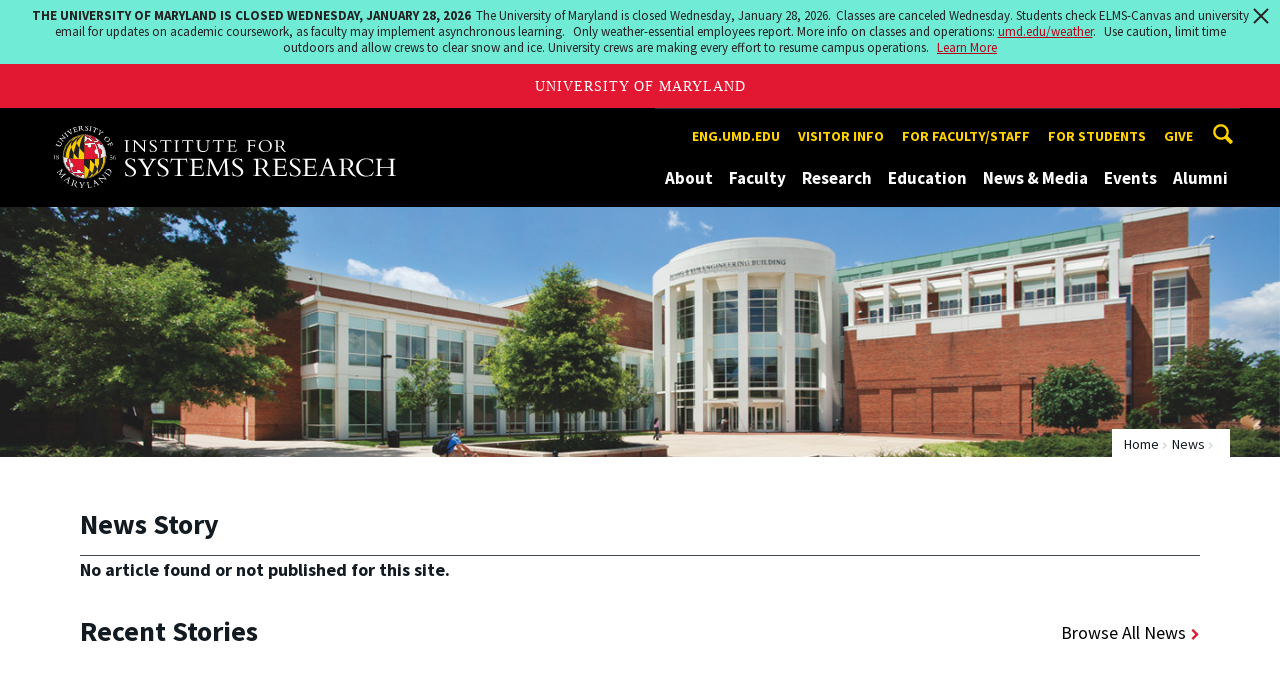

--- FILE ---
content_type: text/html; charset=utf-8
request_url: https://isr.umd.edu/news/story/how-do-infants-learn-sounds-in-their-native-language
body_size: 35598
content:
<!DOCTYPE html>
<html dir="ltr" lang="en">
<head>
  <meta http-equiv="Content-Type" content="text/html; charset=utf-8" />
<meta property="og:url" content="https://isr.umd.edu/news/story/how-do-infants-learn-sounds-in-their-native-language" />
<meta property="og:title" content="" />
<meta property="og:description" content="" />
<link rel="shortcut icon" href="https://isr.umd.edu/sites/isr.umd.edu/files/favicon_0.ico" type="image/vnd.microsoft.icon" />
<meta name="generator" content="Drupal 7 (http://drupal.org)" />
<link rel="canonical" href="https://isr.umd.edu/news/story/how-do-infants-learn-sounds-in-their-native-language" />
<link rel="shortlink" href="https://isr.umd.edu/news/story/how-do-infants-learn-sounds-in-their-native-language" />
<meta name="viewport" content="width=device-width, initial-scale=1.0" />
<meta http-equiv="x-ua-compatible" content="IE=edge" />
	<title>| Institute for Systems Research</title>
  <link type="text/css" rel="stylesheet" href="https://isr.umd.edu/sites/isr.umd.edu/files/css/css_FFMDRYZ2nSV6HGDyDVpm9-yNY8H0IkhZ90k-a2N9jFE.css" media="all" />
<link type="text/css" rel="stylesheet" href="https://isr.umd.edu/sites/isr.umd.edu/files/css/css_-Y2zfPUpeZtlFsYi1luSPFRC74f9YANc5OH1KeCXWik.css" media="all" />
<link type="text/css" rel="stylesheet" href="https://isr.umd.edu/sites/isr.umd.edu/files/css/css_1P3ubZG0fvJf29j-SYnvtCNpxuf4-2I2ZSTUAEqMVKA.css" media="all" />
<link type="text/css" rel="stylesheet" href="https://isr.umd.edu/sites/isr.umd.edu/files/css/css_3JQ2xZ8paHIwbZh9pkMBB5JqCidI9DVNoMvJqIkHuI8.css" media="screen" />
<link type="text/css" rel="stylesheet" href="https://isr.umd.edu/sites/isr.umd.edu/files/css/css_Ktb0qcmYJlwtM4F6vkjWGbyXapXgA4HSTkrbZgqDNJE.css" media="print" />
<link type="text/css" rel="stylesheet" href="https://isr.umd.edu/sites/isr.umd.edu/files/css/css_vjXlXEmHC8y8yIMKU1oU_gcxbFmpHWBnf39JIQfGpfs.css" media="all" />
  <script type="text/javascript" src="https://isr.umd.edu/sites/isr.umd.edu/files/js/js_Pt6OpwTd6jcHLRIjrE-eSPLWMxWDkcyYrPTIrXDSON0.js"></script>
<script type="text/javascript" src="https://isr.umd.edu/sites/isr.umd.edu/files/js/js_6Y3SIIzkJS5S6qZmGTNwtRmhqYh7yv-hix49Ug4axb4.js"></script>
<script type="text/javascript" src="https://isr.umd.edu/sites/isr.umd.edu/files/js/js_-Q2sQtxBQw5WAUxkq5PliZgoBkCPDjvoYV-5eNF0sFI.js"></script>
<script type="text/javascript" src="https://www.googletagmanager.com/gtag/js?id=G-NEFYMML0SS"></script>
<script type="text/javascript">
<!--//--><![CDATA[//><!--
window.dataLayer = window.dataLayer || [];function gtag(){dataLayer.push(arguments)};gtag("js", new Date());gtag("set", "developer_id.dMDhkMT", true);gtag("config", "G-NEFYMML0SS", {"groups":"default","anonymize_ip":true});
//--><!]]>
</script>
<script type="text/javascript">
<!--//--><![CDATA[//><!--
jQuery.extend(Drupal.settings, {"basePath":"\/","pathPrefix":"","setHasJsCookie":0,"ajaxPageState":{"theme":"engrcenter_sub_isr","theme_token":"JSXHs_lr42Dqvbj3RKwAjUGC3SzazUnv-fMMlNB722s","js":{"https:\/\/umd-header.umd.edu\/build\/bundle.js?search=0\u0026search_domain=\u0026events=0\u0026news=0\u0026schools=0\u0026admissions=0\u0026support=0\u0026support_url=\u0026wrapper=1100\u0026sticky=0":1,"sites\/all\/themes\/engrdept\/assets\/js\/build\/main.js":1,"sites\/all\/themes\/engrdept\/assets\/js\/build\/site.min.js":1,"sites\/all\/themes\/engrdept\/assets\/js\/build\/umd-engr-alert.js":1,"sites\/all\/modules\/jquery_update\/replace\/jquery\/1.12\/jquery.min.js":1,"misc\/jquery-extend-3.4.0.js":1,"misc\/jquery-html-prefilter-3.5.0-backport.js":1,"misc\/jquery.once.js":1,"misc\/drupal.js":1,"sites\/all\/modules\/jquery_update\/js\/jquery_browser.js":1,"sites\/all\/modules\/admin_menu\/admin_devel\/admin_devel.js":1,"sites\/all\/modules\/entityreference\/js\/entityreference.js":1,"sites\/all\/modules\/google_cse\/google_cse.js":1,"sites\/all\/modules\/custom\/engrnews\/js\/jquery.colorbox-min.js":1,"sites\/all\/modules\/custom\/engrnews\/js\/news-colorbox.js":1,"sites\/all\/modules\/google_analytics\/googleanalytics.js":1,"https:\/\/www.googletagmanager.com\/gtag\/js?id=G-NEFYMML0SS":1,"0":1},"css":{"modules\/system\/system.base.css":1,"modules\/system\/system.menus.css":1,"modules\/system\/system.messages.css":1,"modules\/comment\/comment.css":1,"modules\/field\/theme\/field.css":1,"sites\/all\/modules\/google_cse\/google_cse.css":1,"modules\/node\/node.css":1,"modules\/search\/search.css":1,"sites\/all\/modules\/custom\/umd_faculty_directory\/css\/style.css":1,"modules\/user\/user.css":1,"sites\/all\/modules\/views\/css\/views.css":1,"sites\/all\/modules\/ckeditor\/css\/ckeditor.css":1,"sites\/all\/modules\/media\/modules\/media_wysiwyg\/css\/media_wysiwyg.base.css":1,"sites\/all\/modules\/ctools\/css\/ctools.css":1,"sites\/all\/modules\/custom\/engrnews\/css\/engrnews.css":1,"sites\/all\/modules\/custom\/engrnews\/css\/engr-related-news.css":1,"sites\/all\/modules\/custom\/engrnews\/css\/colorbox.css":1,"sites\/all\/themes\/engrdept\/assets\/components\/owl.carousel\/dist\/assets\/owl.carousel.min.css":1,"sites\/all\/themes\/engrdept\/assets\/components\/magnific-popup\/dist\/magnific-popup.css":1,"sites\/all\/themes\/engrdept\/assets\/components\/tablesaw\/dist\/bare\/tablesaw.bare.css":1,"sites\/all\/themes\/engrdept\/assets\/css\/vendor\/font-awesome.min.css":1,"sites\/all\/themes\/engrdept\/assets\/css\/styles-dept.css":1,"sites\/all\/themes\/engrdept\/assets\/postcss\/print\/print.css":1,"sites\/isr.umd.edu\/themes\/engrcenter_sub_isr\/css\/styles-isr.css":1}},"googleCSE":{"cx":"016646608448542012317:v9ozy9ae8wj","language":"","resultsWidth":600,"domain":"www.google.com","showWaterMark":1},"googleanalytics":{"account":["G-NEFYMML0SS"],"trackOutbound":1,"trackMailto":1,"trackDownload":1,"trackDownloadExtensions":"7z|aac|arc|arj|asf|asx|avi|bin|csv|doc(x|m)?|dot(x|m)?|exe|flv|gif|gz|gzip|hqx|jar|jpe?g|js|mp(2|3|4|e?g)|mov(ie)?|msi|msp|pdf|phps|png|ppt(x|m)?|pot(x|m)?|pps(x|m)?|ppam|sld(x|m)?|thmx|qtm?|ra(m|r)?|sea|sit|tar|tgz|torrent|txt|wav|wma|wmv|wpd|xls(x|m|b)?|xlt(x|m)|xlam|xml|z|zip"}});
//--><!]]>
</script>
</head>
<body class="html not-front not-logged-in no-sidebars page-news page-news-story page-news-story-how-do-infants-learn-sounds-in-their-native-language body-light interior" >
<div id="skip-link">
	<a href="#main-content" class="element-invisible element-focusable">Skip to main content</a>
</div>
<div style="display: none;" class="sprite"><svg xmlns="http://www.w3.org/2000/svg"><symbol id="calendar" viewBox="0 0 22 24"><title>Shape Copy 6</title><path d="M17.111 13.152H11v5.978h6.111v-5.978zM15.89 0v2.391H6.11V0H3.667v2.391H2.444C1.1 2.391 0 3.467 0 4.783v16.739c0 1.315 1.1 2.391 2.444 2.391h17.112c1.344 0 2.444-1.076 2.444-2.391V4.782c0-1.315-1.1-2.39-2.444-2.39h-1.223V0H15.89zm3.667 21.522H2.444V8.37h17.112v13.152z" fill="#000" fill-rule="evenodd"/></symbol><symbol id="chevron-down" viewBox="0 0 20 20"><path d="M4.516 7.548c.436-.446 1.043-.481 1.576 0L10 11.295l3.908-3.747c.533-.481 1.141-.446 1.574 0 .436.445.408 1.197 0 1.615-.406.418-4.695 4.502-4.695 4.502a1.095 1.095 0 0 1-1.576 0S4.924 9.581 4.516 9.163s-.436-1.17 0-1.615z"/></symbol><symbol id="chevron-left" viewBox="0 0 20 20"><path d="M12.452 4.516c.446.436.481 1.043 0 1.576L8.705 10l3.747 3.908c.481.533.446 1.141 0 1.574-.445.436-1.197.408-1.615 0-.418-.406-4.502-4.695-4.502-4.695a1.095 1.095 0 0 1 0-1.576s4.084-4.287 4.502-4.695 1.17-.436 1.615 0z"/></symbol><symbol id="chevron-right-resource" viewBox="0 0 6 10"><title>Shape Copy 18</title><path d="M1.135 0L0 1.135l3.73 3.73L0 8.595 1.135 9.73 6 4.865z" fill="#E31933" fill-rule="evenodd"/></symbol><symbol id="chevron-right" viewBox="0 0 20 20"><path d="M9.163 4.516c.418.408 4.502 4.695 4.502 4.695a1.095 1.095 0 0 1 0 1.576s-4.084 4.289-4.502 4.695c-.418.408-1.17.436-1.615 0-.446-.434-.481-1.041 0-1.574L11.295 10 7.548 6.092c-.481-.533-.446-1.141 0-1.576s1.197-.409 1.615 0z"/></symbol><symbol id="close" viewBox="0 0 24 24"><path d="M17.016 15.609L13.407 12l3.609-3.609-1.406-1.406-3.609 3.609-3.609-3.609-1.406 1.406L10.595 12l-3.609 3.609 1.406 1.406 3.609-3.609 3.609 3.609zM12 2.016c5.531 0 9.984 4.453 9.984 9.984S17.531 21.984 12 21.984 2.016 17.531 2.016 12 6.469 2.016 12 2.016z"/></symbol><symbol id="facebook" viewBox="0 0 19 32"><path d="M17.125.214v4.714h-2.804q-1.536 0-2.071.643T11.714 7.5v3.375h5.232l-.696 5.286h-4.536v13.554H6.25V16.161H1.696v-5.286H6.25V6.982q0-3.321 1.857-5.152T13.053 0q2.625 0 4.071.214z"/></symbol><symbol id="flickr" viewBox="0 0 20 20"><path d="M5 14c-2.188 0-3.96-1.789-3.96-4S2.812 6 5 6c2.187 0 3.96 1.789 3.96 4S7.187 14 5 14zM15 14c-2.188 0-3.96-1.789-3.96-4S12.812 6 15 6c2.187 0 3.96 1.789 3.96 4s-1.773 4-3.96 4z"/></symbol><symbol id="grid" viewBox="0 0 24 24"><title>Shape</title><path d="M0 10.759h10.682V0H0v10.759zM0 24h10.682V13.241H0V24zm13.318 0H24V13.241H13.318V24zm0-13.241H24V0H13.318v10.759z" fill="#E31933" fill-rule="evenodd"/></symbol><symbol id="home" viewBox="0 0 20 20"><path d="M18.672 11H17v6c0 .445-.194 1-1 1h-4v-6H8v6H4c-.806 0-1-.555-1-1v-6H1.328c-.598 0-.47-.324-.06-.748L9.292 2.22c.195-.202.451-.302.708-.312.257.01.513.109.708.312l8.023 8.031c.411.425.539.749-.059.749z"/></symbol><symbol id="instagram" viewBox="0 0 27 32"><path d="M18.286 16q0-1.893-1.339-3.232t-3.232-1.339-3.232 1.339T9.144 16t1.339 3.232 3.232 1.339 3.232-1.339T18.286 16zm2.464 0q0 2.929-2.054 4.982t-4.982 2.054-4.982-2.054T6.678 16t2.054-4.982 4.982-2.054 4.982 2.054T20.75 16zm1.929-7.321q0 .679-.482 1.161t-1.161.482-1.161-.482-.482-1.161.482-1.161 1.161-.482 1.161.482.482 1.161zM13.714 4.75l-1.366-.009q-1.241-.009-1.884 0t-1.723.054-1.839.179-1.277.33q-.893.357-1.571 1.036T3.018 7.911q-.196.518-.33 1.277t-.179 1.839-.054 1.723 0 1.884T2.464 16t-.009 1.366 0 1.884.054 1.723.179 1.839.33 1.277q.357.893 1.036 1.571t1.571 1.036q.518.196 1.277.33t1.839.179 1.723.054 1.884 0 1.366-.009 1.366.009 1.884 0 1.723-.054 1.839-.179 1.277-.33q.893-.357 1.571-1.036t1.036-1.571q.196-.518.33-1.277t.179-1.839.054-1.723 0-1.884T24.964 16t.009-1.366 0-1.884-.054-1.723-.179-1.839-.33-1.277q-.357-.893-1.036-1.571t-1.571-1.036q-.518-.196-1.277-.33t-1.839-.179-1.723-.054-1.884 0-1.366.009zM27.429 16q0 4.089-.089 5.661-.179 3.714-2.214 5.75t-5.75 2.214q-1.571.089-5.661.089t-5.661-.089q-3.714-.179-5.75-2.214T.09 21.661Q.001 20.09.001 16t.089-5.661q.179-3.714 2.214-5.75t5.75-2.214q1.571-.089 5.661-.089t5.661.089q3.714.179 5.75 2.214t2.214 5.75q.089 1.571.089 5.661z"/></symbol><symbol id="linkedin" viewBox="0 0 27 32"><path d="M6.232 11.161v17.696H.339V11.161h5.893zm.375-5.465Q6.625 7 5.705 7.875t-2.42.875h-.036q-1.464 0-2.357-.875t-.893-2.179q0-1.321.92-2.188t2.402-.866 2.375.866.911 2.188zm20.822 13.018v10.143h-5.875v-9.464q0-1.875-.723-2.938t-2.259-1.063q-1.125 0-1.884.616t-1.134 1.527q-.196.536-.196 1.446v9.875H9.483q.036-7.125.036-11.554t-.018-5.286l-.018-.857h5.875v2.571h-.036q.357-.571.732-1t1.009-.929 1.554-.777 2.045-.277q3.054 0 4.911 2.027t1.857 5.938z"/></symbol><symbol id="list" viewBox="0 0 31 24"><title>Shape</title><path d="M0 14.4h4.8V9.6H0v4.8zM0 24h4.8v-4.8H0V24zM0 4.8h4.8V0H0v4.8zm8 9.6h22.4V9.6H8v4.8zM8 24h22.4v-4.8H8V24zM8 0v4.8h22.4V0H8z" fill="#434A4F" fill-rule="evenodd"/></symbol><symbol id="minus" viewBox="0 0 20 20"><path d="M16 10c0 .553-.048 1-.601 1H4.601C4.049 11 4 10.553 4 10s.049-1 .601-1H15.4c.552 0 .6.447.6 1z"/></symbol><symbol id="next-month" viewBox="0 0 31 23"><title>next month copy</title><g stroke-width="2" stroke="#FFF" fill="none" fill-rule="evenodd" stroke-linecap="round"><path d="M15.927 2.143h18.092M28.07-5l7.257 7.193-7.258 7.193"/></g></symbol><symbol id="play" viewBox="0 0 24 24"><path d="M12 20.016c4.406 0 8.016-3.609 8.016-8.016S16.407 3.984 12 3.984 3.984 7.593 3.984 12 7.593 20.016 12 20.016zm0-18c5.531 0 9.984 4.453 9.984 9.984S17.531 21.984 12 21.984 2.016 17.531 2.016 12 6.469 2.016 12 2.016zM9.984 16.5v-9l6 4.5z"/></symbol><symbol id="plus" viewBox="0 0 20 20"><path d="M16 10c0 .553-.048 1-.601 1H11v4.399c0 .552-.447.601-1 .601s-1-.049-1-.601V11H4.601C4.049 11 4 10.553 4 10s.049-1 .601-1H9V4.601C9 4.048 9.447 4 10 4s1 .048 1 .601V9h4.399c.553 0 .601.447.601 1z"/></symbol><symbol id="prev-month" viewBox="0 0 31 23"><title>next month</title><g stroke-width="2" stroke="#FFF" fill="none" fill-rule="evenodd" stroke-linecap="round"><path d="M15 2.143H-3.093M2.857-5L-4.4 2.193l7.258 7.193"/></g></symbol><symbol id="search-blk" viewBox="0 0 20 20"><path d="M17.545 15.467l-3.779-3.779a6.15 6.15 0 0 0 .898-3.21c0-3.417-2.961-6.377-6.378-6.377S2.1 4.87 2.1 8.287c0 3.416 2.961 6.377 6.377 6.377a6.15 6.15 0 0 0 3.115-.844l3.799 3.801a.953.953 0 0 0 1.346 0l.943-.943c.371-.371.236-.84-.135-1.211zM4.004 8.287c0-2.366 1.917-4.283 4.282-4.283s4.474 2.107 4.474 4.474c0 2.365-1.918 4.283-4.283 4.283s-4.473-2.109-4.473-4.474z"/></symbol><symbol id="search" viewBox="0 0 20 20"><path fill="#FFD200" d="M17.545 15.467l-3.779-3.779a6.15 6.15 0 0 0 .898-3.21c0-3.417-2.961-6.377-6.378-6.377S2.1 4.87 2.1 8.287c0 3.416 2.961 6.377 6.377 6.377a6.15 6.15 0 0 0 3.115-.844l3.799 3.801a.953.953 0 0 0 1.346 0l.943-.943c.371-.371.236-.84-.135-1.211zM4.004 8.287c0-2.366 1.917-4.283 4.282-4.283s4.474 2.107 4.474 4.474c0 2.365-1.918 4.283-4.283 4.283s-4.473-2.109-4.473-4.474z"/></symbol><symbol id="twitter" viewBox="0 0 30 32"><path d="M28.929 7.286q-1.196 1.75-2.893 2.982.018.25.018.75 0 2.321-.679 4.634t-2.063 4.437-3.295 3.759-4.607 2.607-5.768.973q-4.839 0-8.857-2.589.625.071 1.393.071 4.018 0 7.161-2.464-1.875-.036-3.357-1.152t-2.036-2.848q.589.089 1.089.089.768 0 1.518-.196-2-.411-3.313-1.991t-1.313-3.67v-.071q1.214.679 2.607.732-1.179-.786-1.875-2.054t-.696-2.75q0-1.571.786-2.911Q4.91 8.285 8.008 9.883t6.634 1.777q-.143-.679-.143-1.321 0-2.393 1.688-4.08t4.08-1.688q2.5 0 4.214 1.821 1.946-.375 3.661-1.393-.661 2.054-2.536 3.179 1.661-.179 3.321-.893z"/></symbol><symbol id="undo" viewBox="0 0 32 32"><path d="M23.808 32c3.554-6.439 4.153-16.26-9.808-15.932V24L2 12 14 0v7.762C30.718 7.326 32.58 22.519 23.808 32z"/></symbol><symbol id="youtube" viewBox="0 0 20 20"><path d="M10 2.3C.172 2.3 0 3.174 0 10s.172 7.7 10 7.7 10-.874 10-7.7-.172-7.7-10-7.7zm3.205 8.034l-4.49 2.096c-.393.182-.715-.022-.715-.456V8.026c0-.433.322-.638.715-.456l4.49 2.096c.393.184.393.484 0 .668z"/></symbol><symbol id="zz-grid" viewBox="0 0 32 32"><path d="M8 15h7V8H8v7zm9-7v7h7V8h-7zm0 16h7v-7h-7v7zm-9 0h7v-7H8v7z"/></symbol><symbol id="zz-list" viewBox="0 0 24 28"><path d="M24 21v2c0 .547-.453 1-1 1H1c-.547 0-1-.453-1-1v-2c0-.547.453-1 1-1h22c.547 0 1 .453 1 1zm0-8v2c0 .547-.453 1-1 1H1c-.547 0-1-.453-1-1v-2c0-.547.453-1 1-1h22c.547 0 1 .453 1 1zm0-8v2c0 .547-.453 1-1 1H1c-.547 0-1-.453-1-1V5c0-.547.453-1 1-1h22c.547 0 1 .453 1 1z"/></symbol></svg>
</div><header class="site__header site-header--dark">
  <div class="scarf">
	  <a href="/" class="site__logo">A. James Clark School of Engineering, University of Maryland</a>
    <button aria-hidden="true" class="drawer__trigger"><span class="visible-for-screen-readers">Mobile Navigation Trigger</span></button>
    <div class="site-search__trigger">
      <div class="vertically-center">
        <svg class="symbol symbol-search">
          <use xlink:href="#search"></use>
        </svg>
      </div>
    </div>
    <form class="site-search__details" method="get" action="/search/node">
      <label for="site-search__text" class="visible-for-screen-readers">Search this site for:</label>
      <input placeholder="Search by keyword…" type="text" name="keys" id="site-search__text" class="site-search__text">
      <input type="submit" value="go" aria-label="Query search" class="site-search__submit">
    </form>
    <div class="drawer">
      <nav class="silk-nav">
        <div class="silk-nav__controls"><a href="/" class="silk-nav__trigger silk-nav__trigger--home">
            <svg class="symbol symbol-home">
              <use xlink:href="#home"></use>
            </svg><span>Home</span></a>
          <button class="silk-nav__trigger silk-nav__trigger--revert">
            <svg class="symbol symbol-undo">
              <use xlink:href="#undo"></use>
            </svg><span>Main Menu</span>
          </button>
          <button class="silk-nav__trigger silk-nav__trigger--reverse">
            <svg class="symbol symbol-chevron-left">
              <use xlink:href="#chevron-left"></use>
            </svg>
            <span class="visible-for-screen-readers">Mobile Navigation Trigger Reverse</span>
          </button>
        </div>
        <div class="nav nav-utility">
          
<ul>
<li class="first leaf">
<a href="https://eng.umd.edu" title="">eng.umd.edu</a></li>
<li class="leaf">
<a href="/about/visitor-information" title="">Visitor info</a></li>
<li class="expanded">
<a href="/resources/faculty-staff" title="">For faculty/staff</a>
<ul>
<li class="first last leaf">
<a href="/resources/faculty-staff/room-reservations" title="">Reserve a room</a></li>
</ul>
</li>
<li class="leaf">
<a href="/education/general-information-students" title="">For students</a></li>
<li class="last leaf">
<a href="/give" title="">Give</a></li>
</ul>
        </div>
        <div class="nav nav-main">
	        
<ul>
<li class="first expanded">
<a href="/about" title="About">About</a>
<ul>
<li class="first leaf">
<a href="/about/directors-welcome">Director&#039;s Welcome</a></li>
<li class="leaf">
<a href="/about">Intro to ISR</a></li>
<li class="leaf">
<a href="/about/history">ISR History</a></li>
<li class="leaf">
<a href="/about/centers-labs">Centers &amp; Labs</a></li>
<li class="leaf">
<a href="/about/research-impact">Impact of ISR Research</a></li>
<li class="leaf">
<a href="/about/contact">Contact ISR</a></li>
<li class="last expanded">
<a href="/about/visitor-information">Visitor Information</a>
<ul>
<li class="first leaf">
<a href="/about/visitor-information/driving-directions">Driving Directions</a></li>
<li class="leaf">
<a href="/about/visitor-information/directions-from-airports">Directions From Local Airports</a></li>
<li class="last leaf">
<a href="/about/visitor-information/metro-directions">Taking the Metro to ISR</a></li>
</ul>
</li>
</ul>
</li>
<li class="expanded">
<a href="https://isr.umd.edu/clark/facultydir?drfilter=1" title="">Faculty</a>
<ul>
<li class="first leaf">
<a href="https://isr.umd.edu/clark/facultydir?drfilter=1" title="Faculty directory">Directory</a></li>
<li class="leaf">
<a href="/faculty/fellows-awards-honors" title="ISR faculty fellows, awards and honors">Fellows, Awards &amp; Honors</a></li>
<li class="leaf">
<a href="/faculty/books-software" title="ISR faculty books and software">Books &amp; Software</a></li>
<li class="leaf">
<a href="/faculty/patents">Patents</a></li>
<li class="leaf">
<a href="/faculty/research-posters">Research Posters</a></li>
<li class="leaf">
<a href="/faculty/videos">Faculty Videos</a></li>
<li class="last leaf">
<a href="https://isr.umd.edu/faculty/Roger_Brockett" title="">Roger Brockett, 1938-2023</a></li>
</ul>
</li>
<li class="expanded">
<a href="/research">Research</a>
<ul>
<li class="first leaf">
<a href="/research/artificial-intelligence-machine-learning-reinforcement-learning-computer-vision">AI, ML, RL, CV</a></li>
<li class="leaf">
<a href="/research/communications-networks">Communications &amp; Networks</a></li>
<li class="leaf">
<a href="/research/control-optimization-and-modeling">Control, Optimization, Modeling</a></li>
<li class="leaf">
<a href="/research/energy-systems">Energy Systems</a></li>
<li class="leaf">
<a href="/research/micro-nanosystems">Micro &amp; Nanosystems</a></li>
<li class="leaf">
<a href="/research/neuroscience-and-computational-biology">Neuroscience, Computational Biology</a></li>
<li class="leaf">
<a href="/research/operations-research-manufacturing">Operations Research, Decision Making</a></li>
<li class="leaf">
<a href="/research/robotics-and-autonomy">Robotics &amp; Autonomy</a></li>
<li class="leaf">
<a href="/research/security">Security</a></li>
<li class="leaf">
<a href="/research/systems-engineering-engineering-design">Systems Engineering; Design</a></li>
<li class="last leaf">
<a href="/research-funding" title="">Funded projects</a></li>
</ul>
</li>
<li class="expanded">
<a href="/education">Education</a>
<ul>
<li class="first collapsed">
<a href="/education/systems-engineering-graduate-programs">Systems Engineering Grad Programs</a></li>
<li class="leaf">
<a href="/education/msse-degree">The Master of Science in Systems Engineering Degree</a></li>
<li class="leaf">
<a href="/education/systems-engineering-undergraduate">Systems Engineering Undergrad</a></li>
<li class="leaf">
<a href="/education/robotics-graduate-programs">Robotics Grad Programs</a></li>
<li class="leaf">
<a href="/embedded-systems-master-engineering-and-certificate">Embedded Systems Grad Programs</a></li>
<li class="leaf">
<a href="/education/postdoctoral-research-opportunities">Postdoctorate</a></li>
<li class="last leaf">
<a href="/education/professional-development">Professional Development</a></li>
</ul>
</li>
<li class="expanded">
<a href="/news/home" title="">News &amp; Media</a>
<ul>
<li class="first leaf">
<a href="https://isr.umd.edu/news/home" title="">News Center</a></li>
<li class="leaf">
<a href="/news/reporters">For Reporters</a></li>
<li class="leaf">
<a href="https://isr.umd.edu/releases" title="">Press Releases</a></li>
<li class="leaf">
<a href="/news/newsletter">Newsletter</a></li>
<li class="leaf">
<a href="/news/official-reports">Reports and Histories</a></li>
<li class="last leaf">
<a href="/news/technical-reports">Technical Reports</a></li>
</ul>
</li>
<li class="expanded">
<a href="/events" title="">Events</a>
<ul>
<li class="first leaf">
<a href="https://isr.umd.edu/events" title="">Calendar</a></li>
<li class="leaf">
<a href="/events/advanced-networks-colloquia">Advanced Networks Colloquia</a></li>
<li class="leaf">
<a href="https://ece.umd.edu/seminars/ccsp/" title="">CCSP Seminars</a></li>
<li class="leaf">
<a href="/events/control-dynamical-systems-invited-lectures">CDS Invited Lectures</a></li>
<li class="leaf">
<a href="/events/distinguished-lecturers">Distinguished Lecturers</a></li>
<li class="leaf">
<a href="/events/intelligent-automation-inc-colloquia">IAI Colloquia</a></li>
<li class="leaf">
<a href="/events/isr-special-seminars">ISR Special Seminars</a></li>
<li class="leaf">
<a href="/events/model-based-systems-engineering-colloquia" title="This series is a continuation of the former MBSE Colloquia. The name changed in 2023 to reflect advances in the field.">i-COMPASSE Colloquia</a></li>
<li class="leaf">
<a href="/events/microsystems-seminars">Microsystems Seminars</a></li>
<li class="leaf">
<a href="https://robotics.umd.edu/events/prior-robotics-seminars" title="">Robotics Seminars</a></li>
<li class="last leaf">
<a href="https://www.youtube.com/user/ISRUMD" title="">Seminar Videos</a></li>
</ul>
</li>
<li class="last leaf">
<a href="/welcome-alumni">Alumni</a></li>
</ul>
        </div>
      </nav>
      <div class="nav--mobile-only">
        <div class="nav nav-utility nav-utility--mobile">
          
<ul>
<li class="first leaf">
<a href="https://eng.umd.edu" title="">eng.umd.edu</a></li>
<li class="leaf">
<a href="/about/visitor-information" title="">Visitor info</a></li>
<li class="expanded">
<a href="/resources/faculty-staff" title="">For faculty/staff</a>
<ul>
<li class="first last leaf">
<a href="/resources/faculty-staff/room-reservations" title="">Reserve a room</a></li>
</ul>
</li>
<li class="leaf">
<a href="/education/general-information-students" title="">For students</a></li>
<li class="last leaf">
<a href="/give" title="">Give</a></li>
</ul>
        </div>
        <div class="nav quick-nav">
          
<ul>
<li class="first leaf">
<a href="/clark/facultydir?drfilter=1" title="">Faculty Directory</a></li>
<li class="leaf">
<a href="/news/reporters" title="Reporters get information here">Media</a></li>
<li class="leaf">
<a href="/resources" title="">Resources</a></li>
<li class="last leaf">
<a href="http://clarknet.eng.umd.edu/" title="">ClarkNet</a></li>
</ul>
        </div>
        <div class="nav-social">
          <ul>
            <li><a href="https://www.facebook.com/clarkschool" target="_blank"><i class="fa fa-facebook"></i><em class="visible-for-screen-readers">Facebook</em></a></li>
            <li><a href="https://twitter.com/ClarkSchool" target="_blank"><i class="fa fa-twitter"></i><em class="visible-for-screen-readers">Twitter</em></a></li>
            <li><a href="https://www.youtube.com/user/umd" target="_blank"><i class="fa fa-youtube"></i><em class="visible-for-screen-readers">Youtube</em></a></li>
            <li><a href="https://www.linkedin.com/edu/school?id=42980" target="_blank"><i class="fa fa-linkedin"></i><em class="visible-for-screen-readers">Linkedin</em></a></li>
          </ul>
        </div>
      </div>
    </div>
  </div>
</header>

	<section style="background: url('/sites/isr.umd.edu/themes/engrcenter_sub_isr/images/internal-bg-isr-1.jpg') center center / cover no-repeat" class="hero hero--xshort"></section>

<main>
	<a id="main-content"></a>
    <div class="tabs"></div>    	  
<section class="news-header-wrap page-header">
	<div class="news--header">
          <div class="compartment">
		  <div class="nav nav-breadcrumbs">
			<ul class='breadcrumb'><li><a href="/">Home</a></li><li><a href="/news/home">News</a></li><li></li></ul>			</div>
            <div class="news--tagline">
              <h1 class="section-title page-title">News Story</h1>
           </div>
        </div>
    </div>
</section>
	<div class="compartment">
	   <div id="newsstory">
	<strong>No article found or not published for this site.</strong>		   	
        <div id="related-news">
            <h2 class="section-title">Recent Stories</h2>
            <div class="blocks-more-links"><a href="/news/home">Browse All News</a></div>
            <div class="home-event-carousel clear">
						     <a href="/news/story/sensor-advancement-breaks-barriers-in-brainbehavior-research">
                  <div class="block block--media" style="background-image: url(&quot;https://mnemosyne.umd.edu/tomcat/newsengine/articleImg/article16955.largethumb.png&quot;);">
                    <div class="block-content">
                      <p class="block--cat"><span>Stories</span> / <span class="date">Jan 13, 2026</span></p>
                      <h4 class="block-title">Sensor Advancement Breaks Barriers in Brain-Behavior Research</h4>
                    </div><img src="https://mnemosyne.umd.edu/tomcat/newsengine/articleImg/article16955.largethumb.png" alt="news story image">
                </div></a>
						     <a href="/news/story/alchemity-among-17-mipsfunded-university-research-projects">
                  <div class="block block--media" style="background-image: url(&quot;https://mnemosyne.umd.edu/tomcat/newsengine/articleImg/article16952.largethumb.jpg&quot;);">
                    <div class="block-content">
                      <p class="block--cat"><span>Stories</span> / <span class="date">Jan 12, 2026</span></p>
                      <h4 class="block-title">Alchemity Among 17 MIPS-Funded University Research Projects</h4>
                    </div><img src="https://mnemosyne.umd.edu/tomcat/newsengine/articleImg/article16952.largethumb.jpg" alt="news story image">
                </div></a>
						     <a href="/news/story/matrix-faculty-to-present-at-international-conference">
                  <div class="block block--media" style="background-image: url(&quot;https://mnemosyne.umd.edu/tomcat/newsengine/articleImg/article16951.largethumb.png&quot;);">
                    <div class="block-content">
                      <p class="block--cat"><span>Stories</span> / <span class="date">Jan 8, 2026</span></p>
                      <h4 class="block-title">MATRIX Faculty to Present at International Conference</h4>
                    </div><img src="https://mnemosyne.umd.edu/tomcat/newsengine/articleImg/article16951.largethumb.png" alt="news story image">
                </div></a>
						     <a href="/news/story/alireza-khaligh-named-ieee-fellow">
                  <div class="block block--media" style="background-image: url(&quot;https://mnemosyne.umd.edu/tomcat/newsengine/articleImg/article16944.largethumb.png&quot;);">
                    <div class="block-content">
                      <p class="block--cat"><span>Stories</span> / <span class="date">Dec 19, 2025</span></p>
                      <h4 class="block-title">Alireza Khaligh Named IEEE Fellow</h4>
                    </div><img src="https://mnemosyne.umd.edu/tomcat/newsengine/articleImg/article16944.largethumb.png" alt="news story image">
                </div></a>
						     <a href="/news/story/reach-student-wins-prestigious-aro-scholars-award">
                  <div class="block block--media" style="background-image: url(&quot;https://mnemosyne.umd.edu/tomcat/newsengine/articleImg/article16939.largethumb.png&quot;);">
                    <div class="block-content">
                      <p class="block--cat"><span>Stories</span> / <span class="date">Dec 16, 2025</span></p>
                      <h4 class="block-title">REACH Student Wins Prestigious ARO Scholars Award</h4>
                    </div><img src="https://mnemosyne.umd.edu/tomcat/newsengine/articleImg/article16939.largethumb.png" alt="news story image">
                </div></a>
						     <a href="/news/story/university-of-maryland-represented-at-international-forum">
                  <div class="block block--media" style="background-image: url(&quot;https://mnemosyne.umd.edu/tomcat/newsengine/articleImg/article16938.largethumb.png&quot;);">
                    <div class="block-content">
                      <p class="block--cat"><span>Stories</span> / <span class="date">Dec 16, 2025</span></p>
                      <h4 class="block-title">University of Maryland Represented at International Forum</h4>
                    </div><img src="https://mnemosyne.umd.edu/tomcat/newsengine/articleImg/article16938.largethumb.png" alt="news story image">
                </div></a>
						     <a href="/news/story/small-business-connections-help-meet-researcher-needs">
                  <div class="block block--media" style="background-image: url(&quot;https://mnemosyne.umd.edu/tomcat/newsengine/articleImg/article16934.largethumb.png&quot;);">
                    <div class="block-content">
                      <p class="block--cat"><span>Stories</span> / <span class="date">Dec 10, 2025</span></p>
                      <h4 class="block-title">Small Business Connections Help Meet Researcher Needs</h4>
                    </div><img src="https://mnemosyne.umd.edu/tomcat/newsengine/articleImg/article16934.largethumb.png" alt="news story image">
                </div></a>
						     <a href="/news/story/umd-engineering-amp-hii-partner-to-accelerate-defense-technologies">
                  <div class="block block--media" style="background-image: url(&quot;https://mnemosyne.umd.edu/tomcat/newsengine/articleImg/article16926.largethumb.png&quot;);">
                    <div class="block-content">
                      <p class="block--cat"><span>Stories</span> / <span class="date">Dec 5, 2025</span></p>
                      <h4 class="block-title">UMD Engineering & HII Partner to Accelerate Defense Technologies</h4>
                    </div><img src="https://mnemosyne.umd.edu/tomcat/newsengine/articleImg/article16926.largethumb.png" alt="news story image">
                </div></a>
						     <a href="/news/story/tian-honored-with-oral-presentation-award-at-microtas-2025">
                  <div class="block block--media" style="background-image: url(&quot;https://mnemosyne.umd.edu/tomcat/newsengine/articleImg/article16925.largethumb.png&quot;);">
                    <div class="block-content">
                      <p class="block--cat"><span>Stories</span> / <span class="date">Dec 4, 2025</span></p>
                      <h4 class="block-title">Tian Honored with Oral Presentation Award at MicroTAS 2025</h4>
                    </div><img src="https://mnemosyne.umd.edu/tomcat/newsengine/articleImg/article16925.largethumb.png" alt="news story image">
                </div></a>
						     <a href="/news/story/10th-annual-paint-branch-distinguished-lecture-in-applied-physicsnbsp">
                  <div class="block block--media" style="background-image: url(&quot;https://mnemosyne.umd.edu/tomcat/newsengine/articleImg/article16921.large.jpg&quot;);">
                    <div class="block-content">
                      <p class="block--cat"><span>Stories</span> / <span class="date">Dec 2, 2025</span></p>
                      <h4 class="block-title">10th Annual Paint Branch Distinguished Lecture in Applied...</h4>
                    </div><img src="https://mnemosyne.umd.edu/tomcat/newsengine/articleImg/article16921.large.jpg" alt="news story image">
                </div></a>
			              
            </div>
        </div>
		
	</div>
</div>




</main>

<footer class="site__footer">
  <div class="lace">
    <div class="grid grid--20">
      <div class="col-large-9 col-wooser-9">
        <nav class="nav nav-footer">
          
<ul>
<li class="first leaf">
<a href="/clark/facultydir?drfilter=1" title="">Faculty Directory</a></li>
<li class="leaf">
<a href="/news/reporters" title="Reporters get information here">Media</a></li>
<li class="leaf">
<a href="/resources" title="">Resources</a></li>
<li class="last leaf">
<a href="http://clarknet.eng.umd.edu/" title="">ClarkNet</a></li>
</ul>
        </nav>
      </div>
      <div class="col-large-3 col-wooser-3">
        <nav class="nav nav-social">
          <ul>
            <!--<li><a href="https://www.facebook.com/ISRUMD" target="_blank"><i class="fa fa-facebook"></i><em class="visible-for-screen-readers">Facebook</em></a></li>-->
              <li><a href="https://twitter.com/ISR_UMD" target="_blank"><i class="fa fa-twitter"></i><em class="visible-for-screen-readers">Twitter</em></a></li>
              <li><a href="https://www.youtube.com/user/ISRUMD" target="_blank"><i class="fa fa-youtube-play"></i><em class="visible-for-screen-readers">Youtube</em></a></li>
              <!--<li><a href="https://www.linkedin.com/company/center-for-advanced-life-cycle-engineering/" target="_blank"><i class="fa fa-linkedin"></i><em class="visible-for-screen-readers">Linkedin</em></a></li>-->
          </ul>
        </nav>
      </div>
    </div>
  </div>
  <div class="lace umd-footer">
    <div class="grid grid--20">
      <div class="col-mini-1 col-small-6">
	      <nav class="inline-list nav-legal">
          
<ul>
<li class="first leaf">
<a href="https://umd.edu/privacy-notice" title="">Privacy Policy</a></li>
<li class="leaf">
<a href="https://umd.edu/web-accessibility" title="">Accessibility</a></li>
<li class="last leaf">
<a href="https://umd.edu" title="">umd.edu</a></li>
</ul>
	      </nav>
      </div>
      <div class="col-mini-1 col-small-6 text-right"><small>&copy; 2026 University of Maryland</small></div>
    </div>
  </div>
</footer>
<script type="text/javascript" src="https://umd-header.umd.edu/build/bundle.js?search=0&amp;search_domain=&amp;events=0&amp;news=0&amp;schools=0&amp;admissions=0&amp;support=0&amp;support_url=&amp;wrapper=1100&amp;sticky=0"></script>
<script type="text/javascript" src="https://isr.umd.edu/sites/isr.umd.edu/files/js/js_6nnAs267rRluTJMMTtxPnIwILjoZAhXsheSvW3nEjqg.js"></script>
</body>
</html>
